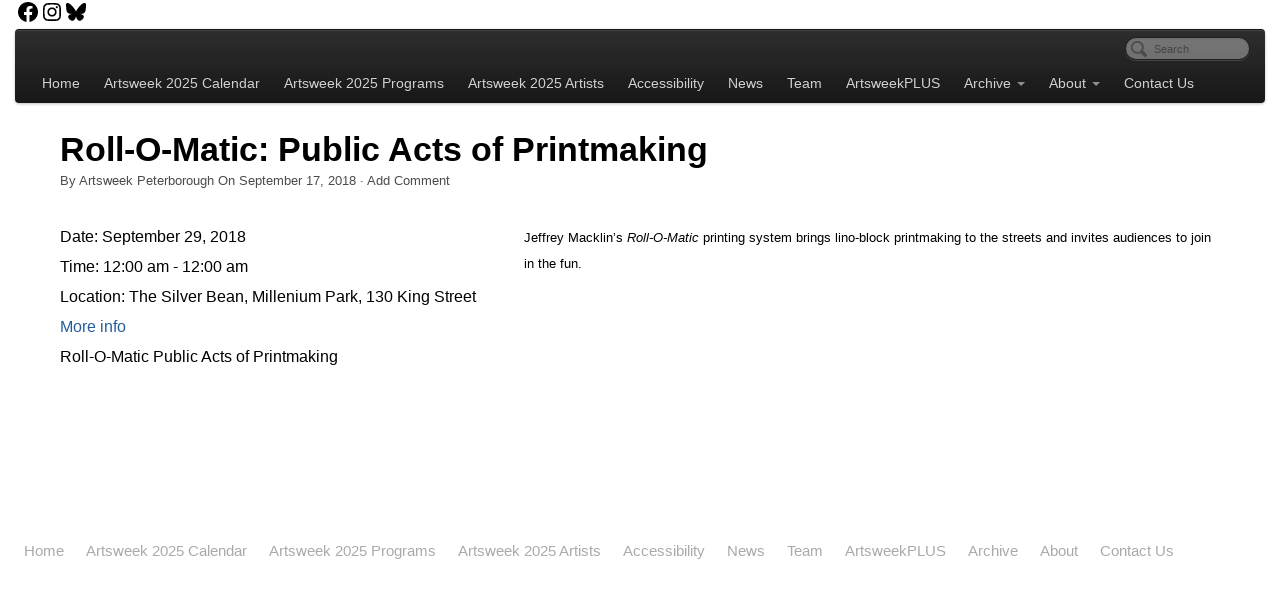

--- FILE ---
content_type: text/html; charset=UTF-8
request_url: https://artsweekpeterborough.ca/event/roll-o-matic-public-acts-of-printmaking-3/
body_size: 12701
content:
<!DOCTYPE html>
<html lang="en-US">
<head>
 <!-- Built With PageLines Platform 5 | https://www.pagelines.com/platform --> 

<meta http-equiv="Content-Type" content="text/html; charset=UTF-8" />

<!-- Site Crafted Using PageLines v1.4.6 - WordPress - HTML5 ( not logged in ) - www.PageLines.com -->

<!-- Title -->
<title>Artsweek Peterborough | Roll-O-Matic: Public Acts of Printmaking</title>

<!-- Start >> Meta Tags and Inline Scripts -->
<meta name='robots' content='max-image-preview:large' />
	<style>img:is([sizes="auto" i], [sizes^="auto," i]) { contain-intrinsic-size: 3000px 1500px }</style>
	<link rel="alternate" type="application/rss+xml" title="Artsweek Peterborough &raquo; Feed" href="https://artsweekpeterborough.ca/feed/" />
<link rel="alternate" type="application/rss+xml" title="Artsweek Peterborough &raquo; Comments Feed" href="https://artsweekpeterborough.ca/comments/feed/" />
<script type="text/javascript">
/* <![CDATA[ */
window._wpemojiSettings = {"baseUrl":"https:\/\/s.w.org\/images\/core\/emoji\/16.0.1\/72x72\/","ext":".png","svgUrl":"https:\/\/s.w.org\/images\/core\/emoji\/16.0.1\/svg\/","svgExt":".svg","source":{"concatemoji":"https:\/\/artsweekpeterborough.ca\/wp-includes\/js\/wp-emoji-release.min.js?ver=6.8.3"}};
/*! This file is auto-generated */
!function(s,n){var o,i,e;function c(e){try{var t={supportTests:e,timestamp:(new Date).valueOf()};sessionStorage.setItem(o,JSON.stringify(t))}catch(e){}}function p(e,t,n){e.clearRect(0,0,e.canvas.width,e.canvas.height),e.fillText(t,0,0);var t=new Uint32Array(e.getImageData(0,0,e.canvas.width,e.canvas.height).data),a=(e.clearRect(0,0,e.canvas.width,e.canvas.height),e.fillText(n,0,0),new Uint32Array(e.getImageData(0,0,e.canvas.width,e.canvas.height).data));return t.every(function(e,t){return e===a[t]})}function u(e,t){e.clearRect(0,0,e.canvas.width,e.canvas.height),e.fillText(t,0,0);for(var n=e.getImageData(16,16,1,1),a=0;a<n.data.length;a++)if(0!==n.data[a])return!1;return!0}function f(e,t,n,a){switch(t){case"flag":return n(e,"\ud83c\udff3\ufe0f\u200d\u26a7\ufe0f","\ud83c\udff3\ufe0f\u200b\u26a7\ufe0f")?!1:!n(e,"\ud83c\udde8\ud83c\uddf6","\ud83c\udde8\u200b\ud83c\uddf6")&&!n(e,"\ud83c\udff4\udb40\udc67\udb40\udc62\udb40\udc65\udb40\udc6e\udb40\udc67\udb40\udc7f","\ud83c\udff4\u200b\udb40\udc67\u200b\udb40\udc62\u200b\udb40\udc65\u200b\udb40\udc6e\u200b\udb40\udc67\u200b\udb40\udc7f");case"emoji":return!a(e,"\ud83e\udedf")}return!1}function g(e,t,n,a){var r="undefined"!=typeof WorkerGlobalScope&&self instanceof WorkerGlobalScope?new OffscreenCanvas(300,150):s.createElement("canvas"),o=r.getContext("2d",{willReadFrequently:!0}),i=(o.textBaseline="top",o.font="600 32px Arial",{});return e.forEach(function(e){i[e]=t(o,e,n,a)}),i}function t(e){var t=s.createElement("script");t.src=e,t.defer=!0,s.head.appendChild(t)}"undefined"!=typeof Promise&&(o="wpEmojiSettingsSupports",i=["flag","emoji"],n.supports={everything:!0,everythingExceptFlag:!0},e=new Promise(function(e){s.addEventListener("DOMContentLoaded",e,{once:!0})}),new Promise(function(t){var n=function(){try{var e=JSON.parse(sessionStorage.getItem(o));if("object"==typeof e&&"number"==typeof e.timestamp&&(new Date).valueOf()<e.timestamp+604800&&"object"==typeof e.supportTests)return e.supportTests}catch(e){}return null}();if(!n){if("undefined"!=typeof Worker&&"undefined"!=typeof OffscreenCanvas&&"undefined"!=typeof URL&&URL.createObjectURL&&"undefined"!=typeof Blob)try{var e="postMessage("+g.toString()+"("+[JSON.stringify(i),f.toString(),p.toString(),u.toString()].join(",")+"));",a=new Blob([e],{type:"text/javascript"}),r=new Worker(URL.createObjectURL(a),{name:"wpTestEmojiSupports"});return void(r.onmessage=function(e){c(n=e.data),r.terminate(),t(n)})}catch(e){}c(n=g(i,f,p,u))}t(n)}).then(function(e){for(var t in e)n.supports[t]=e[t],n.supports.everything=n.supports.everything&&n.supports[t],"flag"!==t&&(n.supports.everythingExceptFlag=n.supports.everythingExceptFlag&&n.supports[t]);n.supports.everythingExceptFlag=n.supports.everythingExceptFlag&&!n.supports.flag,n.DOMReady=!1,n.readyCallback=function(){n.DOMReady=!0}}).then(function(){return e}).then(function(){var e;n.supports.everything||(n.readyCallback(),(e=n.source||{}).concatemoji?t(e.concatemoji):e.wpemoji&&e.twemoji&&(t(e.twemoji),t(e.wpemoji)))}))}((window,document),window._wpemojiSettings);
/* ]]> */
</script>

<!-- Styles -->
<style id='wp-emoji-styles-inline-css' type='text/css'>

	img.wp-smiley, img.emoji {
		display: inline !important;
		border: none !important;
		box-shadow: none !important;
		height: 1em !important;
		width: 1em !important;
		margin: 0 0.07em !important;
		vertical-align: -0.1em !important;
		background: none !important;
		padding: 0 !important;
	}
</style>
<link rel='stylesheet' id='wp-block-library-css' href='https://artsweekpeterborough.ca/wp-includes/css/dist/block-library/style.min.css?ver=6.8.3' type='text/css' media='all' />
<style id='classic-theme-styles-inline-css' type='text/css'>
/*! This file is auto-generated */
.wp-block-button__link{color:#fff;background-color:#32373c;border-radius:9999px;box-shadow:none;text-decoration:none;padding:calc(.667em + 2px) calc(1.333em + 2px);font-size:1.125em}.wp-block-file__button{background:#32373c;color:#fff;text-decoration:none}
</style>
<style id='global-styles-inline-css' type='text/css'>
:root{--wp--preset--aspect-ratio--square: 1;--wp--preset--aspect-ratio--4-3: 4/3;--wp--preset--aspect-ratio--3-4: 3/4;--wp--preset--aspect-ratio--3-2: 3/2;--wp--preset--aspect-ratio--2-3: 2/3;--wp--preset--aspect-ratio--16-9: 16/9;--wp--preset--aspect-ratio--9-16: 9/16;--wp--preset--color--black: #000000;--wp--preset--color--cyan-bluish-gray: #abb8c3;--wp--preset--color--white: #ffffff;--wp--preset--color--pale-pink: #f78da7;--wp--preset--color--vivid-red: #cf2e2e;--wp--preset--color--luminous-vivid-orange: #ff6900;--wp--preset--color--luminous-vivid-amber: #fcb900;--wp--preset--color--light-green-cyan: #7bdcb5;--wp--preset--color--vivid-green-cyan: #00d084;--wp--preset--color--pale-cyan-blue: #8ed1fc;--wp--preset--color--vivid-cyan-blue: #0693e3;--wp--preset--color--vivid-purple: #9b51e0;--wp--preset--color--kb-palette-1: #ec008c;--wp--preset--color--kb-palette-2: #0693e3;--wp--preset--gradient--vivid-cyan-blue-to-vivid-purple: linear-gradient(135deg,rgba(6,147,227,1) 0%,rgb(155,81,224) 100%);--wp--preset--gradient--light-green-cyan-to-vivid-green-cyan: linear-gradient(135deg,rgb(122,220,180) 0%,rgb(0,208,130) 100%);--wp--preset--gradient--luminous-vivid-amber-to-luminous-vivid-orange: linear-gradient(135deg,rgba(252,185,0,1) 0%,rgba(255,105,0,1) 100%);--wp--preset--gradient--luminous-vivid-orange-to-vivid-red: linear-gradient(135deg,rgba(255,105,0,1) 0%,rgb(207,46,46) 100%);--wp--preset--gradient--very-light-gray-to-cyan-bluish-gray: linear-gradient(135deg,rgb(238,238,238) 0%,rgb(169,184,195) 100%);--wp--preset--gradient--cool-to-warm-spectrum: linear-gradient(135deg,rgb(74,234,220) 0%,rgb(151,120,209) 20%,rgb(207,42,186) 40%,rgb(238,44,130) 60%,rgb(251,105,98) 80%,rgb(254,248,76) 100%);--wp--preset--gradient--blush-light-purple: linear-gradient(135deg,rgb(255,206,236) 0%,rgb(152,150,240) 100%);--wp--preset--gradient--blush-bordeaux: linear-gradient(135deg,rgb(254,205,165) 0%,rgb(254,45,45) 50%,rgb(107,0,62) 100%);--wp--preset--gradient--luminous-dusk: linear-gradient(135deg,rgb(255,203,112) 0%,rgb(199,81,192) 50%,rgb(65,88,208) 100%);--wp--preset--gradient--pale-ocean: linear-gradient(135deg,rgb(255,245,203) 0%,rgb(182,227,212) 50%,rgb(51,167,181) 100%);--wp--preset--gradient--electric-grass: linear-gradient(135deg,rgb(202,248,128) 0%,rgb(113,206,126) 100%);--wp--preset--gradient--midnight: linear-gradient(135deg,rgb(2,3,129) 0%,rgb(40,116,252) 100%);--wp--preset--font-size--small: 13px;--wp--preset--font-size--medium: 20px;--wp--preset--font-size--large: 36px;--wp--preset--font-size--x-large: 42px;--wp--preset--spacing--20: 0.44rem;--wp--preset--spacing--30: 0.67rem;--wp--preset--spacing--40: 1rem;--wp--preset--spacing--50: 1.5rem;--wp--preset--spacing--60: 2.25rem;--wp--preset--spacing--70: 3.38rem;--wp--preset--spacing--80: 5.06rem;--wp--preset--shadow--natural: 6px 6px 9px rgba(0, 0, 0, 0.2);--wp--preset--shadow--deep: 12px 12px 50px rgba(0, 0, 0, 0.4);--wp--preset--shadow--sharp: 6px 6px 0px rgba(0, 0, 0, 0.2);--wp--preset--shadow--outlined: 6px 6px 0px -3px rgba(255, 255, 255, 1), 6px 6px rgba(0, 0, 0, 1);--wp--preset--shadow--crisp: 6px 6px 0px rgba(0, 0, 0, 1);}:where(.is-layout-flex){gap: 0.5em;}:where(.is-layout-grid){gap: 0.5em;}body .is-layout-flex{display: flex;}.is-layout-flex{flex-wrap: wrap;align-items: center;}.is-layout-flex > :is(*, div){margin: 0;}body .is-layout-grid{display: grid;}.is-layout-grid > :is(*, div){margin: 0;}:where(.wp-block-columns.is-layout-flex){gap: 2em;}:where(.wp-block-columns.is-layout-grid){gap: 2em;}:where(.wp-block-post-template.is-layout-flex){gap: 1.25em;}:where(.wp-block-post-template.is-layout-grid){gap: 1.25em;}.has-black-color{color: var(--wp--preset--color--black) !important;}.has-cyan-bluish-gray-color{color: var(--wp--preset--color--cyan-bluish-gray) !important;}.has-white-color{color: var(--wp--preset--color--white) !important;}.has-pale-pink-color{color: var(--wp--preset--color--pale-pink) !important;}.has-vivid-red-color{color: var(--wp--preset--color--vivid-red) !important;}.has-luminous-vivid-orange-color{color: var(--wp--preset--color--luminous-vivid-orange) !important;}.has-luminous-vivid-amber-color{color: var(--wp--preset--color--luminous-vivid-amber) !important;}.has-light-green-cyan-color{color: var(--wp--preset--color--light-green-cyan) !important;}.has-vivid-green-cyan-color{color: var(--wp--preset--color--vivid-green-cyan) !important;}.has-pale-cyan-blue-color{color: var(--wp--preset--color--pale-cyan-blue) !important;}.has-vivid-cyan-blue-color{color: var(--wp--preset--color--vivid-cyan-blue) !important;}.has-vivid-purple-color{color: var(--wp--preset--color--vivid-purple) !important;}.has-black-background-color{background-color: var(--wp--preset--color--black) !important;}.has-cyan-bluish-gray-background-color{background-color: var(--wp--preset--color--cyan-bluish-gray) !important;}.has-white-background-color{background-color: var(--wp--preset--color--white) !important;}.has-pale-pink-background-color{background-color: var(--wp--preset--color--pale-pink) !important;}.has-vivid-red-background-color{background-color: var(--wp--preset--color--vivid-red) !important;}.has-luminous-vivid-orange-background-color{background-color: var(--wp--preset--color--luminous-vivid-orange) !important;}.has-luminous-vivid-amber-background-color{background-color: var(--wp--preset--color--luminous-vivid-amber) !important;}.has-light-green-cyan-background-color{background-color: var(--wp--preset--color--light-green-cyan) !important;}.has-vivid-green-cyan-background-color{background-color: var(--wp--preset--color--vivid-green-cyan) !important;}.has-pale-cyan-blue-background-color{background-color: var(--wp--preset--color--pale-cyan-blue) !important;}.has-vivid-cyan-blue-background-color{background-color: var(--wp--preset--color--vivid-cyan-blue) !important;}.has-vivid-purple-background-color{background-color: var(--wp--preset--color--vivid-purple) !important;}.has-black-border-color{border-color: var(--wp--preset--color--black) !important;}.has-cyan-bluish-gray-border-color{border-color: var(--wp--preset--color--cyan-bluish-gray) !important;}.has-white-border-color{border-color: var(--wp--preset--color--white) !important;}.has-pale-pink-border-color{border-color: var(--wp--preset--color--pale-pink) !important;}.has-vivid-red-border-color{border-color: var(--wp--preset--color--vivid-red) !important;}.has-luminous-vivid-orange-border-color{border-color: var(--wp--preset--color--luminous-vivid-orange) !important;}.has-luminous-vivid-amber-border-color{border-color: var(--wp--preset--color--luminous-vivid-amber) !important;}.has-light-green-cyan-border-color{border-color: var(--wp--preset--color--light-green-cyan) !important;}.has-vivid-green-cyan-border-color{border-color: var(--wp--preset--color--vivid-green-cyan) !important;}.has-pale-cyan-blue-border-color{border-color: var(--wp--preset--color--pale-cyan-blue) !important;}.has-vivid-cyan-blue-border-color{border-color: var(--wp--preset--color--vivid-cyan-blue) !important;}.has-vivid-purple-border-color{border-color: var(--wp--preset--color--vivid-purple) !important;}.has-vivid-cyan-blue-to-vivid-purple-gradient-background{background: var(--wp--preset--gradient--vivid-cyan-blue-to-vivid-purple) !important;}.has-light-green-cyan-to-vivid-green-cyan-gradient-background{background: var(--wp--preset--gradient--light-green-cyan-to-vivid-green-cyan) !important;}.has-luminous-vivid-amber-to-luminous-vivid-orange-gradient-background{background: var(--wp--preset--gradient--luminous-vivid-amber-to-luminous-vivid-orange) !important;}.has-luminous-vivid-orange-to-vivid-red-gradient-background{background: var(--wp--preset--gradient--luminous-vivid-orange-to-vivid-red) !important;}.has-very-light-gray-to-cyan-bluish-gray-gradient-background{background: var(--wp--preset--gradient--very-light-gray-to-cyan-bluish-gray) !important;}.has-cool-to-warm-spectrum-gradient-background{background: var(--wp--preset--gradient--cool-to-warm-spectrum) !important;}.has-blush-light-purple-gradient-background{background: var(--wp--preset--gradient--blush-light-purple) !important;}.has-blush-bordeaux-gradient-background{background: var(--wp--preset--gradient--blush-bordeaux) !important;}.has-luminous-dusk-gradient-background{background: var(--wp--preset--gradient--luminous-dusk) !important;}.has-pale-ocean-gradient-background{background: var(--wp--preset--gradient--pale-ocean) !important;}.has-electric-grass-gradient-background{background: var(--wp--preset--gradient--electric-grass) !important;}.has-midnight-gradient-background{background: var(--wp--preset--gradient--midnight) !important;}.has-small-font-size{font-size: var(--wp--preset--font-size--small) !important;}.has-medium-font-size{font-size: var(--wp--preset--font-size--medium) !important;}.has-large-font-size{font-size: var(--wp--preset--font-size--large) !important;}.has-x-large-font-size{font-size: var(--wp--preset--font-size--x-large) !important;}
:where(.wp-block-post-template.is-layout-flex){gap: 1.25em;}:where(.wp-block-post-template.is-layout-grid){gap: 1.25em;}
:where(.wp-block-columns.is-layout-flex){gap: 2em;}:where(.wp-block-columns.is-layout-grid){gap: 2em;}
:root :where(.wp-block-pullquote){font-size: 1.5em;line-height: 1.6;}
</style>
<link rel='stylesheet' id='SFSIPLUSmainCss-css' href='https://artsweekpeterborough.ca/wp-content/plugins/Ultimate-Premium-Plugin/css/sfsi-style.css?ver=17.2' type='text/css' media='all' />
<link rel='stylesheet' id='ctf_styles-css' href='https://artsweekpeterborough.ca/wp-content/plugins/custom-twitter-feeds/css/ctf-styles.min.css?ver=2.3.1' type='text/css' media='all' />
<link rel='stylesheet' id='crp-main-front-style-css' href='https://artsweekpeterborough.ca/wp-content/plugins/portfolio-wp/css/crp-main-front.css?ver=6.8.3' type='text/css' media='all' />
<link rel='stylesheet' id='crp-tc-buttons-css' href='https://artsweekpeterborough.ca/wp-content/plugins/portfolio-wp/css/crp-tc-buttons.css?ver=6.8.3' type='text/css' media='all' />
<link rel='stylesheet' id='crp-tiled-layer-css' href='https://artsweekpeterborough.ca/wp-content/plugins/portfolio-wp/css/crp-tiled-layer.css?ver=6.8.3' type='text/css' media='all' />
<link rel='stylesheet' id='crp-font-awesome-css' href='https://artsweekpeterborough.ca/wp-content/plugins/portfolio-wp/css/fontawesome/font-awesome.css?ver=6.8.3' type='text/css' media='all' />
<link rel='stylesheet' id='crp-lg-viewer-css' href='https://artsweekpeterborough.ca/wp-content/plugins/portfolio-wp/css/lightgallery/lightgallery.css?ver=6.8.3' type='text/css' media='all' />
<link rel='stylesheet' id='crp-captions-css' href='https://artsweekpeterborough.ca/wp-content/plugins/portfolio-wp/css/crp-captions.css?ver=6.8.3' type='text/css' media='all' />
<link rel='stylesheet' id='crp-owl-css' href='https://artsweekpeterborough.ca/wp-content/plugins/portfolio-wp/css/owl-carousel/assets/owl.carousel.css?ver=6.8.3' type='text/css' media='all' />
<link rel='stylesheet' id='crp-layout-css' href='https://artsweekpeterborough.ca/wp-content/plugins/portfolio-wp/css/owl-carousel/layout.css?ver=6.8.3' type='text/css' media='all' />
<link rel='stylesheet' id='sp-news-public-css' href='https://artsweekpeterborough.ca/wp-content/plugins/sp-news-and-widget/assets/css/wpnw-public.css?ver=5.0.6' type='text/css' media='all' />
<link rel='stylesheet' id='vsel-styles-css' href='https://artsweekpeterborough.ca/wp-content/plugins/very-simple-event-list/css/vsel-style.min.css?ver=6.8.3' type='text/css' media='all' />
<link rel='stylesheet' id='pagelines-less-css' href='https://artsweekpeterborough.ca/wp-content/uploads/pagelines/compiled-css-1758321997.css' type='text/css' media='all' />
<style id='kadence-blocks-global-variables-inline-css' type='text/css'>
:root {--global-kb-font-size-sm:clamp(0.8rem, 0.73rem + 0.217vw, 0.9rem);--global-kb-font-size-md:clamp(1.1rem, 0.995rem + 0.326vw, 1.25rem);--global-kb-font-size-lg:clamp(1.75rem, 1.576rem + 0.543vw, 2rem);--global-kb-font-size-xl:clamp(2.25rem, 1.728rem + 1.63vw, 3rem);--global-kb-font-size-xxl:clamp(2.5rem, 1.456rem + 3.26vw, 4rem);--global-kb-font-size-xxxl:clamp(2.75rem, 0.489rem + 7.065vw, 6rem);}:root {--global-palette1: #3182CE;--global-palette2: #2B6CB0;--global-palette3: #1A202C;--global-palette4: #2D3748;--global-palette5: #4A5568;--global-palette6: #718096;--global-palette7: #EDF2F7;--global-palette8: #F7FAFC;--global-palette9: #ffffff;}
</style>
<link rel='stylesheet' id='lgc-unsemantic-grid-responsive-tablet-css' href='https://artsweekpeterborough.ca/wp-content/plugins/lightweight-grid-columns/css/unsemantic-grid-responsive-tablet.css?ver=1.0' type='text/css' media='all' />
<link rel='stylesheet' id='pl-components-css' href='https://artsweekpeterborough.ca/wp-content/plugins/pl-platform/engine/ui/css/components.css?ver=c0dfa5' type='text/css' media='all' />
<style id="kadence_blocks_palette_css">:root .has-kb-palette-1-color{color:#ec008c}:root .has-kb-palette-1-background-color{background-color:#ec008c}:root .has-kb-palette-2-color{color:#0693e3}:root .has-kb-palette-2-background-color{background-color:#0693e3}</style>
<!-- Scripts -->
<script type="text/javascript" src="https://artsweekpeterborough.ca/wp-includes/js/jquery/jquery.min.js?ver=3.7.1" id="jquery-core-js"></script>
<script type="text/javascript" src="https://artsweekpeterborough.ca/wp-includes/js/jquery/jquery-migrate.min.js?ver=3.4.1" id="jquery-migrate-js"></script>
<script type="text/javascript" src="https://artsweekpeterborough.ca/wp-content/plugins/portfolio-wp/js/crp-main-front.js?ver=6.8.3" id="crp-main-front-js-js"></script>
<script type="text/javascript" src="https://artsweekpeterborough.ca/wp-content/plugins/portfolio-wp/js/crp-helper.js?ver=6.8.3" id="crp-helper-js-js"></script>
<script type="text/javascript" src="https://artsweekpeterborough.ca/wp-content/plugins/portfolio-wp/js/jquery/jquery.modernizr.js?ver=6.8.3" id="crp-modernizr-js"></script>
<script type="text/javascript" src="https://artsweekpeterborough.ca/wp-content/plugins/portfolio-wp/js/crp-tiled-layer.js?ver=6.8.3" id="crp-tiled-layer-js"></script>
<script type="text/javascript" src="https://artsweekpeterborough.ca/wp-content/plugins/portfolio-wp/js/jquery/jquery.lightgallery.js?ver=6.8.3" id="crp-lg-viewer-js"></script>
<script type="text/javascript" src="https://artsweekpeterborough.ca/wp-content/plugins/portfolio-wp/js/owl-carousel/owl.carousel.js?ver=6.8.3" id="crp-owl-js"></script>
<script type="text/javascript" src="https://artsweekpeterborough.ca/wp-content/themes/pagelines/sections/navbar/navbar.js?ver=6.8.3" id="navbar-js"></script>
<link rel="profile" href="http://gmpg.org/xfn/11" />
<meta name="viewport" content="width=device-width, initial-scale=1, maximum-scale=1" /><link rel="https://api.w.org/" href="https://artsweekpeterborough.ca/wp-json/" /><link rel="alternate" title="JSON" type="application/json" href="https://artsweekpeterborough.ca/wp-json/wp/v2/event/2269" /><link rel="EditURI" type="application/rsd+xml" title="RSD" href="https://artsweekpeterborough.ca/xmlrpc.php?rsd" />
<meta name="generator" content="WordPress 6.8.3" />
<link rel="canonical" href="https://artsweekpeterborough.ca/event/roll-o-matic-public-acts-of-printmaking-3/" />
<link rel='shortlink' href='https://artsweekpeterborough.ca?p=2269' />
		<style type="text/css">
					</style>
			<!--[if lt IE 9]>
			<link rel="stylesheet" href="https://artsweekpeterborough.ca/wp-content/plugins/lightweight-grid-columns/css/ie.min.css" />
		<![endif]-->
	<meta name="generator" content="Youtube Showcase v3.5.4 - https://emdplugins.com" />

<!-- On Ready -->
<script> /* <![CDATA[ */
!function ($) {
jQuery(document).ready(function() {
})
}(window.jQuery);
/* ]]> */
</script>


<!-- NavBar | Section Head -->
			<!--[if IE 8]>
				<style>
					.nav-collapse.collapse {
						height: auto;
						overflow: visible;
					}
				</style>
			<![endif]-->
		<style type="text/css">.sfsibeforpstwpr .sfsiplus_norm_row.sfsi_plus_wDivothr .sfsi_premium_wicons:nth-child(2) {margin-left: 2.5px !important;margin-right: 2.5px !important;} .sfsibeforpstwpr .sfsiplus_norm_row.sfsi_plus_wDivothr .sfsi_premium_wicons, .sfsiaftrpstwpr .sfsiplus_norm_row.sfsi_plus_wDivothr .sfsi_premium_wicons{width: 40px !important;height: 40px !important; margin-left: 2.5px !important;margin-right: 2.5px !important;margin-bottom: 5px !important;} .sfsibeforpstwpr .sfsiplus_norm_row.sfsi_plus_wDivothr .sfsi_premium_wicons .sciconfront, .sfsibeforpstwpr .sfsiplus_norm_row.sfsi_plus_wDivothr .sfsi_premium_wicons .sciconback, .sfsiaftrpstwpr .sfsiplus_norm_row.sfsi_plus_wDivothr .sfsi_premium_wicons .sciconfront, .sfsiaftrpstwpr .sfsiplus_norm_row.sfsi_plus_wDivothr .sfsi_premium_wicons .sciconback {width: 40px !important;height: 40px !important; }#sfsi_plus_wDivothrWid { width: 135px !important; } </style>		<style type="text/css" id="wp-custom-css">
			body {
    font-size: 16px;
    line-height: 25px;
}
.site-title {
	display:none!important;
}

.no-bottom-margin { margin-bottom: 0!important; }

.no-top-margin { margin-top: 0!important; }

.pink-link a { color:#ec008c; }

		</style>
		<meta name="follow.[base64]" content="p7QNNkDeNkNvqB9eYZPE"/><meta name="viewport" content="width=device-width, initial-scale=1">
		<!-- Open graph title, url & description tags added by USM STARTS -->
		<meta property="og:description" content="Jeffrey Macklin’s Roll-O-Matic printing system brings lino-block printmaking to the streets and invites audiences to join in the fun."/>
<meta property="og:url" content="https://artsweekpeterborough.ca/event/roll-o-matic-public-acts-of-printmaking-3/"/>
<meta property="og:title" content="Roll-O-Matic: Public Acts of Printmaking"/>
		<!-- Open graph title, url & description tags added by USM CLOSES -->
		
<style type="text/css" id="pagelines-custom">
 .artsweek-schedule .date {
  color: white;
  font-weight: bold;
  background-color: #4AACC5;
  text-align: center;
  padding: 0.25em;
  margin: 1.5em 0 1em;
}
.artsweek-schedule .listing {
  margin-bottom: 1em;
}
.artsweek-schedule .listing .what,
.artsweek-schedule .listing .where,
.artsweek-schedule .listing .when {
  display: inline-block;
  width: 3.5em;
} 
</style>

</head>

<!-- Start >> HTML Body -->
<body class="wp-singular event-template-default single single-event postid-2269 wp-theme-pagelines custom responsive pagelines event full_width usm-premium-17.2-updated-2025-09-12 sfsi_plus_17.2 sfsi_plus_count_disabled sfsi_plus_actvite_theme_thin single-roll-o-matic-public-acts-of-printmaking single-vsel-past logged-out pl-platform plv-free">
<div id="site" class="fullwidth">
	<div id="page" class="thepage">
				<div class="page-canvas">
						<header id="header" class="container-group">
				<div class="outline">
					<div id="header-content-block"><link rel='stylesheet' id='kadence-blocks-column-css' href='https://artsweekpeterborough.ca/wp-content/plugins/kadence-blocks/dist/style-blocks-column.css?ver=3.6.0' type='text/css' media='all' />
<link rel='stylesheet' id='kadence-blocks-rowlayout-css' href='https://artsweekpeterborough.ca/wp-content/plugins/kadence-blocks/dist/style-blocks-rowlayout.css?ver=3.6.0' type='text/css' media='all' />
<style>.kb-row-layout-id5682f3-f7 > .kt-row-column-wrap{align-content:start;}:where(.kb-row-layout-id5682f3-f7 > .kt-row-column-wrap) > .wp-block-kadence-column{justify-content:start;}.kb-row-layout-id5682f3-f7 > .kt-row-column-wrap{column-gap:var(--global-kb-gap-md, 2rem);row-gap:var(--global-kb-gap-md, 2rem);max-width:1310px;margin-left:auto;margin-right:auto;padding-top:0px;padding-right:var(--global-kb-spacing-xs, 1rem);padding-bottom:0px;padding-left:var(--global-kb-spacing-xs, 1rem);grid-template-columns:minmax(0, 1fr);}.kb-row-layout-id5682f3-f7 > .kt-row-layout-overlay{opacity:0.30;}@media all and (max-width: 1024px){.kb-row-layout-id5682f3-f7 > .kt-row-column-wrap{grid-template-columns:minmax(0, 1fr);}}@media all and (max-width: 767px){.kb-row-layout-id5682f3-f7 > .kt-row-column-wrap{grid-template-columns:minmax(0, 1fr);}}</style><div class="kb-row-layout-wrap kb-row-layout-id5682f3-f7 alignnone wp-block-kadence-rowlayout"><div class="kt-row-column-wrap kt-has-1-columns kt-row-layout-equal kt-tab-layout-inherit kt-mobile-layout-row kt-row-valign-top">
<style>.kadence-columnd088ff-e0 > .kt-inside-inner-col,.kadence-columnd088ff-e0 > .kt-inside-inner-col:before{border-top-left-radius:0px;border-top-right-radius:0px;border-bottom-right-radius:0px;border-bottom-left-radius:0px;}.kadence-columnd088ff-e0 > .kt-inside-inner-col{column-gap:var(--global-kb-gap-sm, 1rem);}.kadence-columnd088ff-e0 > .kt-inside-inner-col{flex-direction:column;}.kadence-columnd088ff-e0 > .kt-inside-inner-col > .aligncenter{width:100%;}.kadence-columnd088ff-e0 > .kt-inside-inner-col:before{opacity:0.3;}.kadence-columnd088ff-e0{position:relative;}@media all and (max-width: 1024px){.kadence-columnd088ff-e0 > .kt-inside-inner-col{flex-direction:column;justify-content:center;}}@media all and (max-width: 767px){.kadence-columnd088ff-e0 > .kt-inside-inner-col{flex-direction:column;justify-content:center;}}</style>
<div class="wp-block-kadence-column kadence-columnd088ff-e0"><div class="kt-inside-inner-col">
<ul class="wp-block-social-links is-layout-flex wp-block-social-links-is-layout-flex"><li class="wp-social-link wp-social-link-facebook  wp-block-social-link"><a rel="noopener nofollow" target="_blank" href="https://www.facebook.com/ArtsweekPTBO/" class="wp-block-social-link-anchor"><svg width="24" height="24" viewBox="0 0 24 24" version="1.1" xmlns="http://www.w3.org/2000/svg" aria-hidden="true" focusable="false"><path d="M12 2C6.5 2 2 6.5 2 12c0 5 3.7 9.1 8.4 9.9v-7H7.9V12h2.5V9.8c0-2.5 1.5-3.9 3.8-3.9 1.1 0 2.2.2 2.2.2v2.5h-1.3c-1.2 0-1.6.8-1.6 1.6V12h2.8l-.4 2.9h-2.3v7C18.3 21.1 22 17 22 12c0-5.5-4.5-10-10-10z"></path></svg><span class="wp-block-social-link-label screen-reader-text">Facebook</span></a></li>

<li class="wp-social-link wp-social-link-instagram  wp-block-social-link"><a rel="noopener nofollow" target="_blank" href="https://www.instagram.com/artsweekptbo" class="wp-block-social-link-anchor"><svg width="24" height="24" viewBox="0 0 24 24" version="1.1" xmlns="http://www.w3.org/2000/svg" aria-hidden="true" focusable="false"><path d="M12,4.622c2.403,0,2.688,0.009,3.637,0.052c0.877,0.04,1.354,0.187,1.671,0.31c0.42,0.163,0.72,0.358,1.035,0.673 c0.315,0.315,0.51,0.615,0.673,1.035c0.123,0.317,0.27,0.794,0.31,1.671c0.043,0.949,0.052,1.234,0.052,3.637 s-0.009,2.688-0.052,3.637c-0.04,0.877-0.187,1.354-0.31,1.671c-0.163,0.42-0.358,0.72-0.673,1.035 c-0.315,0.315-0.615,0.51-1.035,0.673c-0.317,0.123-0.794,0.27-1.671,0.31c-0.949,0.043-1.233,0.052-3.637,0.052 s-2.688-0.009-3.637-0.052c-0.877-0.04-1.354-0.187-1.671-0.31c-0.42-0.163-0.72-0.358-1.035-0.673 c-0.315-0.315-0.51-0.615-0.673-1.035c-0.123-0.317-0.27-0.794-0.31-1.671C4.631,14.688,4.622,14.403,4.622,12 s0.009-2.688,0.052-3.637c0.04-0.877,0.187-1.354,0.31-1.671c0.163-0.42,0.358-0.72,0.673-1.035 c0.315-0.315,0.615-0.51,1.035-0.673c0.317-0.123,0.794-0.27,1.671-0.31C9.312,4.631,9.597,4.622,12,4.622 M12,3 C9.556,3,9.249,3.01,8.289,3.054C7.331,3.098,6.677,3.25,6.105,3.472C5.513,3.702,5.011,4.01,4.511,4.511 c-0.5,0.5-0.808,1.002-1.038,1.594C3.25,6.677,3.098,7.331,3.054,8.289C3.01,9.249,3,9.556,3,12c0,2.444,0.01,2.751,0.054,3.711 c0.044,0.958,0.196,1.612,0.418,2.185c0.23,0.592,0.538,1.094,1.038,1.594c0.5,0.5,1.002,0.808,1.594,1.038 c0.572,0.222,1.227,0.375,2.185,0.418C9.249,20.99,9.556,21,12,21s2.751-0.01,3.711-0.054c0.958-0.044,1.612-0.196,2.185-0.418 c0.592-0.23,1.094-0.538,1.594-1.038c0.5-0.5,0.808-1.002,1.038-1.594c0.222-0.572,0.375-1.227,0.418-2.185 C20.99,14.751,21,14.444,21,12s-0.01-2.751-0.054-3.711c-0.044-0.958-0.196-1.612-0.418-2.185c-0.23-0.592-0.538-1.094-1.038-1.594 c-0.5-0.5-1.002-0.808-1.594-1.038c-0.572-0.222-1.227-0.375-2.185-0.418C14.751,3.01,14.444,3,12,3L12,3z M12,7.378 c-2.552,0-4.622,2.069-4.622,4.622S9.448,16.622,12,16.622s4.622-2.069,4.622-4.622S14.552,7.378,12,7.378z M12,15 c-1.657,0-3-1.343-3-3s1.343-3,3-3s3,1.343,3,3S13.657,15,12,15z M16.804,6.116c-0.596,0-1.08,0.484-1.08,1.08 s0.484,1.08,1.08,1.08c0.596,0,1.08-0.484,1.08-1.08S17.401,6.116,16.804,6.116z"></path></svg><span class="wp-block-social-link-label screen-reader-text">Instagram</span></a></li>

<li class="wp-social-link wp-social-link-bluesky  wp-block-social-link"><a rel="noopener nofollow" target="_blank" href="https://bsky.app/profile/artsweek.bsky.social" class="wp-block-social-link-anchor"><svg width="24" height="24" viewBox="0 0 24 24" version="1.1" xmlns="http://www.w3.org/2000/svg" aria-hidden="true" focusable="false"><path d="M6.3,4.2c2.3,1.7,4.8,5.3,5.7,7.2.9-1.9,3.4-5.4,5.7-7.2,1.7-1.3,4.3-2.2,4.3.9s-.4,5.2-.6,5.9c-.7,2.6-3.3,3.2-5.6,2.8,4,.7,5.1,3,2.9,5.3-5,5.2-6.7-2.8-6.7-2.8,0,0-1.7,8-6.7,2.8-2.2-2.3-1.2-4.6,2.9-5.3-2.3.4-4.9-.3-5.6-2.8-.2-.7-.6-5.3-.6-5.9,0-3.1,2.7-2.1,4.3-.9h0Z"></path></svg><span class="wp-block-social-link-label screen-reader-text">Bluesky</span></a></li></ul>
</div></div>

</div></div></div>					

<!-- NavBar | Section Template -->
<section id="navbar" class="container clone_1 section-navbar fix"><div class="content"><div class="content-pad">	<div class="navbar fix navbar-content-width  pl-color-black-trans">
	  <div class="navbar-inner ">
	    <div class="navbar-content-pad fix">
	    		      <a href="javascript:void(0)" class="nav-btn nav-btn-navbar" data-toggle="collapse" data-target=".nav-collapse">
	        <span class="icon-bar"></span>
	        <span class="icon-bar"></span>
	        <span class="icon-bar"></span>
	      </a>
				      		<div class="nav-collapse collapse">
	       <form method="get" class="searchform" onsubmit="this.submit();return false;" action="https://artsweekpeterborough.ca/" ><fieldset><input type="text" value="" name="s" class="searchfield" placeholder="Search" /></fieldset></form><ul id="menu-main" class="font-sub navline pldrop pull-left"><li id="menu-item-221" class="menu-item menu-item-type-post_type menu-item-object-page menu-item-home menu-item-221"><a href="https://artsweekpeterborough.ca/">Home</a></li>
<li id="menu-item-4113" class="menu-item menu-item-type-post_type menu-item-object-page menu-item-4113"><a href="https://artsweekpeterborough.ca/artsweek-2025/">Artsweek 2025 Calendar</a></li>
<li id="menu-item-4284" class="menu-item menu-item-type-post_type menu-item-object-page menu-item-4284"><a href="https://artsweekpeterborough.ca/artsweek-2025/artsweek-2025-programs/">Artsweek 2025 Programs</a></li>
<li id="menu-item-4351" class="menu-item menu-item-type-post_type menu-item-object-page menu-item-4351"><a href="https://artsweekpeterborough.ca/artsweek-2025/artsweek-2025-artists/">Artsweek 2025 Artists</a></li>
<li id="menu-item-3994" class="menu-item menu-item-type-post_type menu-item-object-page menu-item-3994"><a href="https://artsweekpeterborough.ca/accessibility/">Accessibility</a></li>
<li id="menu-item-1868" class="menu-item menu-item-type-post_type menu-item-object-page menu-item-1868"><a href="https://artsweekpeterborough.ca/artsweek-news/">News</a></li>
<li id="menu-item-1387" class="menu-item menu-item-type-post_type menu-item-object-page menu-item-1387"><a href="https://artsweekpeterborough.ca/artsweek-team/">Team</a></li>
<li id="menu-item-4481" class="menu-item menu-item-type-post_type menu-item-object-page menu-item-4481"><a href="https://artsweekpeterborough.ca/artsweekplus/">ArtsweekPLUS</a></li>
<li id="menu-item-1078" class="menu-item menu-item-type-post_type menu-item-object-page menu-item-has-children menu-item-1078"><a href="https://artsweekpeterborough.ca/archive/">Archive</a>
<ul class="sub-menu">
	<li id="menu-item-2777" class="menu-item menu-item-type-post_type menu-item-object-page menu-item-2777"><a href="https://artsweekpeterborough.ca/artsweek-shift/">Artsweek SHIFT</a></li>
	<li id="menu-item-3642" class="menu-item menu-item-type-post_type menu-item-object-page menu-item-has-children menu-item-3642"><a href="https://artsweekpeterborough.ca/archive/artsweek-2023/">Artsweek 2023</a>
	<ul class="sub-menu">
		<li id="menu-item-3987" class="menu-item menu-item-type-post_type menu-item-object-page menu-item-3987"><a href="https://artsweekpeterborough.ca/archive/artsweek-2023/artsweek-artists/">Artsweek 2023 Artists</a></li>
		<li id="menu-item-4080" class="menu-item menu-item-type-post_type menu-item-object-page menu-item-4080"><a href="https://artsweekpeterborough.ca/planet-artsweek-2023/">Planet Artsweek</a></li>
	</ul>
</li>
	<li id="menu-item-2512" class="menu-item menu-item-type-post_type menu-item-object-page menu-item-has-children menu-item-2512"><a href="https://artsweekpeterborough.ca/overview-2018/">Artsweek 2018</a>
	<ul class="sub-menu">
		<li id="menu-item-2793" class="menu-item menu-item-type-post_type menu-item-object-page menu-item-2793"><a href="https://artsweekpeterborough.ca/overview-2018/">Overview 2018</a></li>
		<li id="menu-item-2441" class="menu-item menu-item-type-post_type menu-item-object-page menu-item-2441"><a href="https://artsweekpeterborough.ca/planet-artsweek-2/">Planet Artsweek 2018</a></li>
		<li id="menu-item-1881" class="menu-item menu-item-type-post_type menu-item-object-page menu-item-1881"><a href="https://artsweekpeterborough.ca/2018-program/">Project Descriptions</a></li>
		<li id="menu-item-2143" class="menu-item menu-item-type-post_type menu-item-object-page menu-item-2143"><a href="https://artsweekpeterborough.ca/artsweek-sites/">Artsweek Sites</a></li>
		<li id="menu-item-2314" class="menu-item menu-item-type-post_type menu-item-object-page menu-item-2314"><a href="https://artsweekpeterborough.ca/between-the-lines/">Between the Lines</a></li>
		<li id="menu-item-2313" class="menu-item menu-item-type-post_type menu-item-object-page menu-item-2313"><a href="https://artsweekpeterborough.ca/between-the-water-and-the-sky/">Between the Water and the Sky</a></li>
		<li id="menu-item-2312" class="menu-item menu-item-type-post_type menu-item-object-page menu-item-2312"><a href="https://artsweekpeterborough.ca/cognitively-nuanced-neuro-divergent-perspectives-on-a-burgeoning-urban-landscape/">Cognitively Nuanced: Neuro-divergent perspectives on a burgeoning urban landscape</a></li>
		<li id="menu-item-2311" class="menu-item menu-item-type-post_type menu-item-object-page menu-item-2311"><a href="https://artsweekpeterborough.ca/divergent-dances-peterborough/">Divergent Dances Peterborough</a></li>
		<li id="menu-item-2310" class="menu-item menu-item-type-post_type menu-item-object-page menu-item-2310"><a href="https://artsweekpeterborough.ca/the-flying-canoe/">The Flying Canoe</a></li>
		<li id="menu-item-2309" class="menu-item menu-item-type-post_type menu-item-object-page menu-item-2309"><a href="https://artsweekpeterborough.ca/imaginarium/">Imaginarium</a></li>
		<li id="menu-item-2308" class="menu-item menu-item-type-post_type menu-item-object-page menu-item-2308"><a href="https://artsweekpeterborough.ca/new-visions-old-land-on-hospitality/">New Visions/Old Land: On Hospitality</a></li>
		<li id="menu-item-2307" class="menu-item menu-item-type-post_type menu-item-object-page menu-item-2307"><a href="https://artsweekpeterborough.ca/porchapalooza/">Porchapalooza</a></li>
		<li id="menu-item-2306" class="menu-item menu-item-type-post_type menu-item-object-page menu-item-2306"><a href="https://artsweekpeterborough.ca/roll-o-matic-public-acts-of-printmaking/">Roll-O-Matic: Public Acts of Printmaking</a></li>
		<li id="menu-item-2305" class="menu-item menu-item-type-post_type menu-item-object-page menu-item-2305"><a href="https://artsweekpeterborough.ca/sorry-about-what-happened-at-the-mall/">Sorry about what happened at the mall</a></li>
		<li id="menu-item-2304" class="menu-item menu-item-type-post_type menu-item-object-page menu-item-2304"><a href="https://artsweekpeterborough.ca/take-out-poetry-cart/">Take-out Poetry Cart</a></li>
		<li id="menu-item-2303" class="menu-item menu-item-type-post_type menu-item-object-page menu-item-2303"><a href="https://artsweekpeterborough.ca/tootah-in-town/">Tootah in Town</a></li>
		<li id="menu-item-2302" class="menu-item menu-item-type-post_type menu-item-object-page menu-item-2302"><a href="https://artsweekpeterborough.ca/the-wailing/">The Wailing</a></li>
		<li id="menu-item-2383" class="menu-item menu-item-type-post_type menu-item-object-page menu-item-2383"><a href="https://artsweekpeterborough.ca/rain-plan/">Rain Plan</a></li>
	</ul>
</li>
	<li id="menu-item-2796" class="menu-item menu-item-type-post_type menu-item-object-page menu-item-has-children menu-item-2796"><a href="https://artsweekpeterborough.ca/artsweek-2016/">Artsweek 2016</a>
	<ul class="sub-menu">
		<li id="menu-item-1497" class="menu-item menu-item-type-post_type menu-item-object-page menu-item-1497"><a href="https://artsweekpeterborough.ca/artsweek-2016-calendar/">Artsweek 2016 Program</a></li>
		<li id="menu-item-1754" class="menu-item menu-item-type-post_type menu-item-object-page menu-item-1754"><a href="https://artsweekpeterborough.ca/artsweek-2016-photos/">Artsweek 2016 Photos</a></li>
		<li id="menu-item-1753" class="menu-item menu-item-type-post_type menu-item-object-page menu-item-1753"><a href="https://artsweekpeterborough.ca/artsweek-2016-video/">Artsweek 2016 Video</a></li>
		<li id="menu-item-1752" class="menu-item menu-item-type-post_type menu-item-object-page menu-item-1752"><a href="https://artsweekpeterborough.ca/artsweek-2016-calendar-2/">Artsweek 2016 Calendar</a></li>
		<li id="menu-item-1381" class="menu-item menu-item-type-post_type menu-item-object-page menu-item-1381"><a href="https://artsweekpeterborough.ca/planet-artsweek/">Planet Artsweek 2016</a></li>
		<li id="menu-item-1395" class="menu-item menu-item-type-post_type menu-item-object-page menu-item-1395"><a href="https://artsweekpeterborough.ca/artsweek-launch-party/">Artsweek Launch Party: Bierk Mural</a></li>
		<li id="menu-item-1400" class="menu-item menu-item-type-post_type menu-item-object-page menu-item-1400"><a href="https://artsweekpeterborough.ca/blink-on-charlotte/">BLINK on Charlotte</a></li>
		<li id="menu-item-1396" class="menu-item menu-item-type-post_type menu-item-object-page menu-item-1396"><a href="https://artsweekpeterborough.ca/new-moon-in-the-afternoon/">New Moon Afternoon</a></li>
		<li id="menu-item-1399" class="menu-item menu-item-type-post_type menu-item-object-page menu-item-1399"><a href="https://artsweekpeterborough.ca/pop-up-arts-2016/">Pop-Up Arts 2016</a></li>
		<li id="menu-item-1398" class="menu-item menu-item-type-post_type menu-item-object-page menu-item-1398"><a href="https://artsweekpeterborough.ca/porchapolooza-east-city-style/">Porchapolooza, East City Style</a></li>
		<li id="menu-item-1397" class="menu-item menu-item-type-post_type menu-item-object-page menu-item-1397"><a href="https://artsweekpeterborough.ca/words-2016/">WORDS 2016</a></li>
		<li id="menu-item-1644" class="menu-item menu-item-type-post_type menu-item-object-page menu-item-1644"><a href="https://artsweekpeterborough.ca/kate-story-storefront-stories/">Kate Story Storefront Stories</a></li>
	</ul>
</li>
	<li id="menu-item-2808" class="menu-item menu-item-type-post_type menu-item-object-page menu-item-has-children menu-item-2808"><a href="https://artsweekpeterborough.ca/2015-programming/">Artsweek 2015</a>
	<ul class="sub-menu">
		<li id="menu-item-809" class="menu-item menu-item-type-post_type menu-item-object-page menu-item-809"><a href="https://artsweekpeterborough.ca/2015-programming/">Programming</a></li>
		<li id="menu-item-824" class="menu-item menu-item-type-post_type menu-item-object-page menu-item-824"><a href="https://artsweekpeterborough.ca/2015-calendar/">Calendar</a></li>
		<li id="menu-item-1112" class="menu-item menu-item-type-post_type menu-item-object-page menu-item-1112"><a href="https://artsweekpeterborough.ca/artsweek-2015-photos-and-video/">Photos and Video</a></li>
	</ul>
</li>
	<li id="menu-item-222" class="menu-item menu-item-type-taxonomy menu-item-object-category menu-item-222"><a href="https://artsweekpeterborough.ca/category/artsweek_blog/">Previous Years</a></li>
</ul>
</li>
<li id="menu-item-719" class="menu-item menu-item-type-post_type menu-item-object-page menu-item-has-children menu-item-719"><a href="https://artsweekpeterborough.ca/about/">About</a>
<ul class="sub-menu">
	<li id="menu-item-1693" class="menu-item menu-item-type-post_type menu-item-object-page menu-item-1693"><a href="https://artsweekpeterborough.ca/history/">History and Background</a></li>
	<li id="menu-item-1964" class="menu-item menu-item-type-post_type menu-item-object-page menu-item-1964"><a href="https://artsweekpeterborough.ca/volunteer/">Volunteer</a></li>
</ul>
</li>
<li id="menu-item-1890" class="menu-item menu-item-type-post_type menu-item-object-page menu-item-1890"><a href="https://artsweekpeterborough.ca/contact-us/">Contact Us</a></li>
</ul>				</div>
				<div class="clear"></div>
			</div>
		</div>
	</div>
</div></div></section>				</div>
			</header>
						<div id="page-main" class="container-group">
				<div id="dynamic-content" class="outline">
		<section id="content" class="container fix">
				<div class="content">
					<div class="content-pad">
						<div id="pagelines_content" class="fix">

							<div id="column-wrap" class="fix">
								<div id="column-main" class="mcolumn fix">
									<div class="mcolumn-pad">
	<div class="pl-region" data-clone="template">
  <div class="region-wrap pl-region-wrap-template pl-row no-pad" data-contains-level="0">
    

<!-- Static Content | Section -->
<section id="static-content_ua926774" class="pl-sn pl-col-sm-12 pl-col-sm-offset-0 pl-sn-static-content"  data-object="PL_Content" data-clone="ua926774" data-level="0"><div class="pl-sn-wrap"><div class="pl-sn-pad fix" data-bind="pledit: true" ><div class="pl-page-content" data-bind="plclassname: [ (tplwrap() == 'wrapped') ? 'pl-content-area pl-content-layout' : '' ]"><div class="static-template" ><div class="static-template-content">

<!-- Content | Section Template -->
<section id="content" class="container clone_1 section-content-area fix"><div class="texture"><div class="content"><div class="content-pad">		<div id="pagelines_content" class="fullwidth fix">

						<div id="column-wrap" class="fix">

								<div id="column-main" class="mcolumn fix">
					<div class="mcolumn-pad" >
						

<!-- PostLoop | Section Template -->
<section id="postloop" class="copy clone_1 section-postloop"><div class="copy-pad"><article class="fpost post-number-1 post-2269 event type-event status-publish has-post-thumbnail hentry event_cat-roll-o-matic-public-acts-of-printmaking" id="post-2269"><div class="hentry-pad"><section class="post-meta fix post-nothumb "><section class="bd post-header fix" ><section class="bd post-title-section fix"><hgroup class="post-title fix"><h1 class="entry-title">Roll-O-Matic: Public Acts of Printmaking</h1>
</hgroup><div class="metabar"><div class="metabar-pad"><em>By <span class="author vcard sc"><span class="fn"><a href="https://artsweekpeterborough.ca/author/lyall/" title="Posts by Artsweek Peterborough" rel="author">Artsweek Peterborough</a></span></span> On <time class="date time published updated sc" datetime="2018-09-17T18:24:52-04:00">September 17, 2018</time>  &middot; <span class="post-comments sc"><a href="https://artsweekpeterborough.ca/event/roll-o-matic-public-acts-of-printmaking-3/#comments">Add Comment</a></span> </em></div></div></section> </section></section><div class="entry_wrap fix"><div class="entry_content"><div class="vsel-content"><div class="vsel-meta vsel-alignleft" style="width:36%;"><div class="vsel-meta-date vsel-meta-single-date">Date: <span>September 29, 2018</span></div><div class="vsel-meta-time">Time: <span>12:00 am - 12:00 am</span></div><div class="vsel-meta-location">Location: <span>The Silver Bean, Millenium Park, 130 King Street</span></div><div class="vsel-meta-link"><a href="http://artsweekptbo.com/roll-o-matic-public-acts-of-printmaking/" rel="noopener noreferrer" rel="noreferrer" target="_self" title="http://artsweekptbo.com/roll-o-matic-public-acts-of-printmaking/">More info</a></div><div class="vsel-meta-cats">Roll-O-Matic Public Acts of Printmaking</div></div><div class="vsel-info vsel-alignright" style="width:60%;"><div class="vsel-text"><p><span style="font-family: Helvetica, serif;"><span style="font-size: small;">Jeffrey Macklin’s </span></span><span style="font-family: Helvetica, serif;"><span style="font-size: small;"><i>Roll-O-Matic </i></span></span><span style="font-family: Helvetica, serif;"><span style="font-size: small;">printing system brings lino-block printmaking to the streets and invites audiences to join in the fun. </span></span></p>
</div></div></div></div></div></div></article><div class="clear"></div></div></section>					</div>
				</div>

							</div>
			</div>
							</div>
											</div>
				</div>
			</div>
		</div>
	</section>
			</div>
</div></div></div></section></div></div></div></div></div></section>  </div>
</div>

<!-- Footer Scripts -->
<script type="text/javascript" src="https://artsweekpeterborough.ca/wp-includes/js/jquery/ui/core.min.js?ver=1.13.3" id="jquery-ui-core-js"></script>
<script type="text/javascript" src="https://artsweekpeterborough.ca/wp-content/plugins/Ultimate-Premium-Plugin/js/shuffle/modernizr.custom.min.js?ver=6.8.3" id="SFSIPLUSjqueryModernizr-js"></script>
<script type="text/javascript" src="https://artsweekpeterborough.ca/wp-content/plugins/Ultimate-Premium-Plugin/js/shuffle/jquery.shuffle.min.js?ver=6.8.3" id="SFSIPLUSjqueryShuffle-js"></script>
<script type="text/javascript" src="https://artsweekpeterborough.ca/wp-content/plugins/Ultimate-Premium-Plugin/js/shuffle/random-shuffle-min.js?ver=6.8.3" id="SFSIPLUSjqueryrandom-shuffle-js"></script>
<script type="text/javascript" id="SFSIPLUSCustomJs-js-extra">
/* <![CDATA[ */
var sfsi_premium_ajax_object = {"ajax_url":"https:\/\/artsweekpeterborough.ca\/wp-admin\/admin-ajax.php","plugin_url":"https:\/\/artsweekpeterborough.ca\/wp-content\/plugins\/Ultimate-Premium-Plugin\/","json_url":"https:\/\/artsweekpeterborough.ca\/"};
/* ]]> */
</script>
<script type="text/javascript" src="https://artsweekpeterborough.ca/wp-content/plugins/Ultimate-Premium-Plugin/js/custom.js?ver=17.2" id="SFSIPLUSCustomJs-js"></script>
<script type="text/javascript" src="https://artsweekpeterborough.ca/wp-content/plugins/pl-platform/engine/ui/js/site.js?ver=c0dfa5" id="pl-site-js"></script>
<script type="text/javascript" src="https://artsweekpeterborough.ca/wp-content/plugins/pl-platform/engine/ui/js/common.js?ver=c0dfa5" id="pl-common-js"></script>
<script type="text/javascript" src="https://artsweekpeterborough.ca/wp-content/themes/pagelines/js/script.bootstrap.min.js?ver=2.3.1" id="pagelines-bootstrap-all-js"></script>
<script type="text/javascript" src="https://artsweekpeterborough.ca/wp-content/themes/pagelines/js/script.blocks.js?ver=1.0.1" id="pagelines-blocks-js"></script>
				</div>
								<div id="morefoot_area" class="container-group">
									</div>
				<div class="clear"></div>
			</div>
		</div>
	</div>

<footer id="footer" class="container-group">
		<div class="outline fix">
		

<!-- Simple Nav | Section Template -->
<section id="simple_nav" class="container clone_1 section-simple_nav fix"><div class="texture"><div class="content"><div class="content-pad"><div class="menu-main-container"><ul id="menu-main-1" class="inline-list simplenav font-sub"><li class="menu-item menu-item-type-post_type menu-item-object-page menu-item-home menu-item-221"><a href="https://artsweekpeterborough.ca/">Home</a></li>
<li class="menu-item menu-item-type-post_type menu-item-object-page menu-item-4113"><a href="https://artsweekpeterborough.ca/artsweek-2025/">Artsweek 2025 Calendar</a></li>
<li class="menu-item menu-item-type-post_type menu-item-object-page menu-item-4284"><a href="https://artsweekpeterborough.ca/artsweek-2025/artsweek-2025-programs/">Artsweek 2025 Programs</a></li>
<li class="menu-item menu-item-type-post_type menu-item-object-page menu-item-4351"><a href="https://artsweekpeterborough.ca/artsweek-2025/artsweek-2025-artists/">Artsweek 2025 Artists</a></li>
<li class="menu-item menu-item-type-post_type menu-item-object-page menu-item-3994"><a href="https://artsweekpeterborough.ca/accessibility/">Accessibility</a></li>
<li class="menu-item menu-item-type-post_type menu-item-object-page menu-item-1868"><a href="https://artsweekpeterborough.ca/artsweek-news/">News</a></li>
<li class="menu-item menu-item-type-post_type menu-item-object-page menu-item-1387"><a href="https://artsweekpeterborough.ca/artsweek-team/">Team</a></li>
<li class="menu-item menu-item-type-post_type menu-item-object-page menu-item-4481"><a href="https://artsweekpeterborough.ca/artsweekplus/">ArtsweekPLUS</a></li>
<li class="menu-item menu-item-type-post_type menu-item-object-page menu-item-1078"><a href="https://artsweekpeterborough.ca/archive/">Archive</a></li>
<li class="menu-item menu-item-type-post_type menu-item-object-page menu-item-719"><a href="https://artsweekpeterborough.ca/about/">About</a></li>
<li class="menu-item menu-item-type-post_type menu-item-object-page menu-item-1890"><a href="https://artsweekpeterborough.ca/contact-us/">Contact Us</a></li>
</ul></div></div></div></div></section><div id="cred" class="pagelines" style="display: block; visibility: visible;"><a class="plimage" target="_blank" href="http://www.pagelines.com" title="Build a website with PageLines"><img src="https://artsweekpeterborough.ca/wp-content/themes/pagelines/images/pagelines.png" alt="Build a website with PageLines" /></a></div><div class="clear"></div>		</div>
	</footer>
</div>

		<script>
			if (typeof jQuery != 'undefined') {

				function sfsi_plus_align_icons_center_orientation(_centerPosition) {

					function applyOrientation() {

						var elemF = jQuery('#sfsi_plus_floater');

						if (elemF.length > 0) {

							switch (_centerPosition) {
								case 'center-right':
								case 'center-left':
									var toptalign = (jQuery(window).height() - elemF.height()) / 2;
									elemF.css('top', toptalign);
									break;

								case 'center-top':
								case 'center-bottom':
									var leftalign = (jQuery(window).width() - elemF.width()) / 2;
									elemF.css('left', leftalign);

									break;
							}
						}
					}

					var prev_onresize = window.onresize;
					window.onresize = function(event) {

						if ('function' === typeof prev_onload) {
							prev_onresize(), applyOrientation();
						} else {
							applyOrientation();
						}
					}
				}

				function sfsi_plus_processfurther(ref) {
					var feed_id = '[base64]';
					var feedtype = 8;
					var email = jQuery(ref).find('input[name="email"]').val();
					var filter = /^(([^<>()[\]\\.,;:\s@\"]+(\.[^<>()[\]\\.,;:\s@\"]+)*)|(\".+\"))@((\[[0-9]{1,3}\.[0-9]{1,3}\.[0-9]{1,3}\.[0-9]{1,3}\])|(([a-zA-Z\-0-9]+\.)+[a-zA-Z]{2,}))$/;
					if ((email != "Enter your email") && (filter.test(email))) {
						if (feedtype == "8") {
							var url = "https://api.follow.it/subscription-form/" + feed_id + "/" + feedtype;
							window.open(url, "popupwindow", "scrollbars=yes,width=1080,height=760");
							return true;
						}
					} else {
						alert("Please enter email address");
						jQuery(ref).find('input[name="email"]').focus();
						return false;
					}
				}
			}
		</script>
		<style type="text/css">
						/* @media screen and (min-width: 600px) {
						#sfsi_plus_floater{
						width:135px !important;
					}	
				} */

			.sfsi_plus_widget.sfsi_plus_widget_sub_container {
				text-align: left;
			}

			.sfsi_plus_widget.sfsi_plus_widget_sub_container {
				float: left;
			}

			.sfsi_plus_widget.sfsi_plus_widget_sub_container .sfsiplus_norm_row.sfsi_plus_wDiv {
				position: relative !important;
			}

			.sfsi_plus_widget.sfsi_plus_widget_sub_container .sfsi_plus_holders {
				display: none;
			}

			.sfsi_plus_shortcode_container {
				/* float: left; */
			}

			.sfsi_plus_shortcode_container .sfsiplus_norm_row.sfsi_plus_wDiv {
				position: relative !important;
			}

			.sfsi_plus_shortcode_container .sfsi_plus_holders {
				display: none;
			}

			.sfsiaftrpstwpr .sfsi_plus_Sicons div:first-child span,
			.sfsibeforpstwpr .sfsi_plus_Sicons div:first-child span {
				font-size: 20px;
				
									font-style: normal !important;
				
				font-family: inherit;
				color: #000000;
			}

			.sfsibeforpstwpr,
			.sfsiaftrpstwpr {
				margin-top: 5px !important;
				margin-bottom: 5px !important;
			}

			.sfsi_plus_rectangle_icons_shortcode_container {
				margin-top: 5px !important;
				margin-bottom: 5px !important;
			}

			.sfsi_plus_subscribe_Popinner {
				width: 100% !important;
				height: auto !important;
				border: 1px solid #b5b5b5 !important;
				padding: 18px 0px !important;
				background-color: #ffffff !important;
			}

			@media screen and (max-width: 768px) {
				.sfsi_premium_responsive_fixed_width .sfsi_premium_responsive_icon_item_container.sfsi_premium_medium_button {
													width: 37px !important;
								height: 37px !important;
								padding: 10px !important;
								border-radius: 30px !important;
								text-align: center !important;
								display: flex;
								align-items: center;
								justify-content: center;
									}
			}

			.sfsi_plus_subscribe_Popinner form {
				margin: 0 20px !important;
			}

			.sfsi_plus_subscribe_Popinner h5 {
				font-family: Helvetica,Arial,sans-serif;
				font-weight: bold !important;
				color: #000000 !important;
				font-size: 16px !important;
				text-align: center !important;
				margin: 0 0 10px !important;
				padding: 0 !important;
			}

			.sfsi_plus_subscription_form_field {
				margin: 5px 0 !important;
				width: 100% !important;
				display: inline-flex;
				display: -webkit-inline-flex;
			}

			.sfsi_plus_subscription_form_field input {
				width: 100% !important;
				padding: 10px 0px !important;
			}

			.sfsi_plus_subscribe_Popinner input[type=email] {
				font-family: Helvetica,Arial,sans-serif;
				font-style: normal !important;
				color: #000000 !important;
				font-size: 14px !important;
				text-align: center !important;
			}

			.sfsi_plus_subscribe_Popinner input[type=email]::-webkit-input-placeholder {
				font-family: Helvetica,Arial,sans-serif !important;
				font-style: normal !important;
				color: #000000 !important;
				font-size: 14px !important;
				text-align: center !important;
			}

			.sfsi_plus_subscribe_Popinner input[type=email]:-moz-placeholder {
				/* Firefox 18- */
				font-family: Helvetica,Arial,sans-serif !important;
				font-style: normal !important;
				color: #000000 !important;
				font-size: 14px !important;
				text-align: center !important;
			}

			.sfsi_plus_subscribe_Popinner input[type=email]::-moz-placeholder {
				/* Firefox 19+ */
				font-family: Helvetica,Arial,sans-serif !important;
				font-style: normal !important;
				color: #000000 !important;
				font-size: 14px !important;
				text-align: center !important;
			}

			.sfsi_plus_subscribe_Popinner input[type=email]:-ms-input-placeholder {
				font-family: Helvetica,Arial,sans-serif !important;
				font-style: normal !important;
				color: #000000 !important;
				font-size: 14px !important;
				text-align: center !important;
			}

			.sfsi_plus_subscribe_Popinner input[type=submit] {
				font-family: Helvetica,Arial,sans-serif !important;
				font-weight: bold !important;
				color: #000000 !important;
				font-size: 16px !important;
				text-align: center !important;
				background-color: #dedede !important;
			}
		</style>
	<script>!function($){ PLData = {"config":{"query":{"page":"","event":"roll-o-matic-public-acts-of-printmaking-3","post_type":"event","name":"roll-o-matic-public-acts-of-printmaking-3"},"userID":0,"currentURL":"https:\/\/artsweekpeterborough.ca\/event\/roll-o-matic-public-acts-of-printmaking-3?event=roll-o-matic-public-acts-of-printmaking-3&post_type=event&name=roll-o-matic-public-acts-of-printmaking-3","saveStyles":0,"tplRender":{"templates":true},"tplActive":"","tplMode":"type","editID":70849260,"editslug":"event","pageID":"2269","pageslug":"2269","typeID":70849260,"typeslug":"event","termID":"2269","termslug":"2269","typename":"event","currentPageName":"Roll-O-Matic: Public Acts of Printmaking","currentPageSlug":"single__event__2269","currentTaxonomy":"2269","themename":"PageLines","CacheKey":"c0dfa5","LocalHost":false,"debug":"false","isPro":false,"isSpecial":false,"needsave":0,"tplMap":{"header":{"content":[],"clone":"header","object":"header"},"template":{"content":{"0":{"object":"PL_Content","content":[],"clone":"ua926774"}},"clone":"template","object":"template"},"footer":{"content":[],"clone":"footer","object":"footer"}},"templateOpts":{"0":{"key":"tplwrap","type":"select","default":"unwrapped","label":"PageLines Content Wrap","opts":{"wrapped":{"name":"Wrap: Content Width"},"unwrapped":{"name":"Unwrapped: Full Width"}}}},"nonce":"b7261a242d"},"urls":{"adminURL":"https:\/\/artsweekpeterborough.ca\/wp-admin\/","ajaxURL":"\/wp-admin\/admin-ajax.php","editPost":null,"menus":"https:\/\/artsweekpeterborough.ca\/wp-admin\/nav-menus.php","widgets":"https:\/\/artsweekpeterborough.ca\/wp-admin\/widgets.php","CoreURL":"https:\/\/artsweekpeterborough.ca\/wp-content\/themes\/pagelines","ParentStyleSheetURL":"https:\/\/artsweekpeterborough.ca\/wp-content\/themes\/pagelines","ChildStyleSheetURL":"https:\/\/artsweekpeterborough.ca\/wp-content\/themes\/pagelines","siteURL":"https:\/\/artsweekpeterborough.ca","uploadsURL":"https:\/\/artsweekpeterborough.ca\/wp-content\/uploads","logoURL":"https:\/\/artsweekpeterborough.ca\/wp-content\/plugins\/pl-platform\/engine\/ui\/images\/leaf.png","mediaLibrary":"https:\/\/artsweekpeterborough.ca\/wp-admin\/media-upload.php?post_id=2269&post_mime_type=image&tab=library&context=platform-custom-attach&TB_iframe=1","mediaLibraryVideo":"https:\/\/artsweekpeterborough.ca\/wp-admin\/media-upload.php?post_id=2269&post_mime_type=video&tab=library&context=platform-custom-attach&TB_iframe=1","addMedia":"https:\/\/artsweekpeterborough.ca\/wp-admin\/media-new.php"},"modelData":{"header":{"object":"header","values":[]},"template":{"object":"template","values":[]},"ua926774":{"object":"PL_Content","values":{"tplwrap":{"type":"select","value":"unwrapped","opts":[]}}},"footer":{"object":"footer","values":[]}},"extraData":{"disabled_regions":{"header":false,"template":false,"footer":false}}}
}(window.jQuery);</script>
</body></html><!-- Have an amazing day! -->